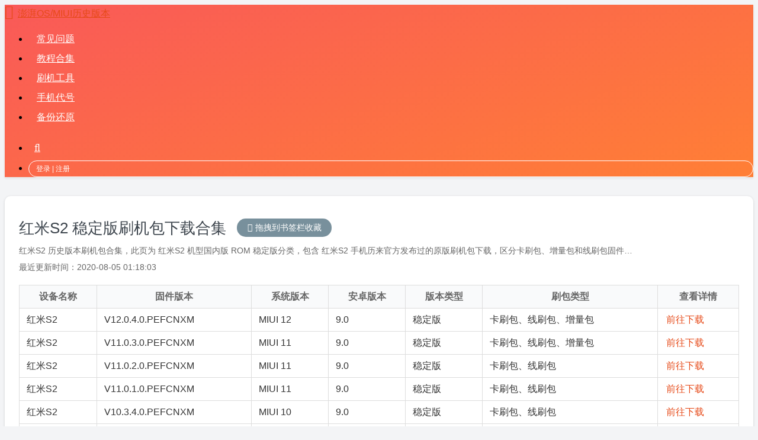

--- FILE ---
content_type: text/html; charset=UTF-8
request_url: https://miuiver.com/tag/ysl-stable-rom/
body_size: 3240
content:
<!doctype html>
<html lang="zh-CN">
<head>
<meta charset="UTF-8">
<meta name="viewport" content="width=device-width, initial-scale=1, shrink-to-fit=no">
<meta name="description" content="红米S2 历史版本刷机包合集，此页为 红米S2 机型国内版 ROM 稳定版分类，包含 红米S2 手机历来官方发布过的原版刷机包下载，区分卡刷包、增量包和线刷包固件&#8230;" />
<meta name="keywords" content="红米S2 稳定版刷机包下载合集" />
<title>红米S2 稳定版刷机包下载合集 &#8211; 澎湃OS/MIUI历史版本</title>
<meta name='robots' content='max-image-preview:large' />
<link rel='stylesheet' id='bootstrap-css'  href='https://miuiver.com/wp-content/themes/docui/assets/bootstrap/css/bootstrap.min.css' type='text/css' media='all' />
<link rel='stylesheet' id='font-awesome-css'  href='https://miuiver.com/wp-content/themes/docui/assets/font-awesome/css/font-awesome.min.css' type='text/css' media='all' />
<link rel='stylesheet' id='docui-css'  href='https://miuiver.com/wp-content/themes/docui/style.css?ver=1750819586' type='text/css' media='all' />
<link rel='stylesheet' id='erphpdown-css'  href='https://miuiver.com/wp-content/plugins/erphpdown/static/erphpdown.css?ver=1750770706' type='text/css' media='screen' />
<script type='text/javascript' src='https://miuiver.com/wp-content/themes/docui/assets/jquery-3.4.1.min.js' id='jquery-min-js'></script>
<script>window._ERPHPDOWN = {"uri":"https://miuiver.com/wp-content/plugins/erphpdown", "payment": "5", "author": "mobantu"}</script>
<link rel="icon" type="image/png" href="https://miuiver.com/favicon.png" />
</head>

<body >
<header>
    <nav class="navbar navbar-expand-lg navbar-dark navbar-custom" role="navigation">
        <div class="container">
            <a class="navbar-brand" href="https://miuiver.com/" title="小米刷机包旧版本下载索引" rel="home">澎湃OS/MIUI历史版本</a>
            <button class="navbar-toggler" type="button" data-toggle="collapse" data-target="#navbarsHeader" aria-controls="navbarsHeader" aria-expanded="false" aria-label="Toggle navigation">
                <i></i>
            </button>
            <div class="navbar-collapse collapse" id="navbarsHeader">
                <ul id="menu-top-left" class="navbar-nav mt-1 mt-lg-0 mx-auto"><li><a href="https://miuiver.com/faq/">常见问题</a></li>
<li><a href="https://miuiver.com/flash-tutorial/">教程合集</a></li>
<li><a href="https://miuiver.com/miflash/">刷机工具</a></li>
<li><a href="https://miuiver.com/xiaomi-device-codename/">手机代号</a></li>
<li><a href="https://miuiver.com/mi-phone-data-backup/">备份还原</a></li>
</ul>                				<ul id="menu-top-right" class="navbar-nav mb-1 mb-lg-0 ml-lg-3">
				<li><span class='user-login-modal'>登录 | 注册</span></li>				</ul>
				<script>document.getElementById("menu-top-right").insertAdjacentHTML("afterbegin","<li class='mr-lg-3'><a class='search-icon' title='搜索指定机型刷机包' href='https://miuiver.com/'>搜索机型</a></li>");</script>            </div>
        </div>
    </nav>
</header>
<main role="main" class="container"><div class="row"><div class="col-12"><div class="list-wrap"><div class="panel-head"><h1>红米S2 稳定版刷机包下载合集</h1><p>红米S2 历史版本刷机包合集，此页为 红米S2 机型国内版 ROM 稳定版分类，包含 红米S2 手机历来官方发布过的原版刷机包下载，区分卡刷包、增量包和线刷包固件&#8230;</p>
<p>最近更新时间：2020-08-05 01:18:03</p></div>	<script>document.querySelector(".panel-head > h1").insertAdjacentHTML("afterend","<span class='add-bookmark'>拖拽到书签栏收藏<a href='/' onclick='alert(\"请拖动按钮到浏览器书签栏收藏网站\");return false;'>小米刷机包下载</a></span>");</script>
	<table><thead><tr><th>设备名称</th><th>固件版本</th><th>系统版本</th><th>安卓版本</th><th>版本类型</th><th>刷包类型</th><th>查看详情</th></tr></thead><tbody><tr id="post-2473">
	<td>红米S2</td>
	<td>V12.0.4.0.PEFCNXM</td>
	<td>MIUI 12</td>
	<td>9.0</td>
	<td>稳定版</td>
	<td>卡刷包、线刷包、增量包</td>
	<td><a href="https://miuiver.com/ysl-v12-0-4/" title="红米S2 V12.0.4 稳定版刷机包下载" rel="bookmark">前往下载</a></td>
</tr>
<tr id="post-2472">
	<td>红米S2</td>
	<td>V11.0.3.0.PEFCNXM</td>
	<td>MIUI 11</td>
	<td>9.0</td>
	<td>稳定版</td>
	<td>卡刷包、线刷包、增量包</td>
	<td><a href="https://miuiver.com/ysl-v11-0-3-2/" title="红米S2 V11.0.3 稳定版刷机包下载" rel="bookmark">前往下载</a></td>
</tr>
<tr id="post-2471">
	<td>红米S2</td>
	<td>V11.0.2.0.PEFCNXM</td>
	<td>MIUI 11</td>
	<td>9.0</td>
	<td>稳定版</td>
	<td>卡刷包、线刷包</td>
	<td><a href="https://miuiver.com/ysl-v11-0-2-2/" title="红米S2 V11.0.2 稳定版刷机包下载" rel="bookmark">前往下载</a></td>
</tr>
<tr id="post-2470">
	<td>红米S2</td>
	<td>V11.0.1.0.PEFCNXM</td>
	<td>MIUI 11</td>
	<td>9.0</td>
	<td>稳定版</td>
	<td>卡刷包、线刷包</td>
	<td><a href="https://miuiver.com/ysl-v11-0-1/" title="红米S2 V11.0.1 稳定版刷机包下载" rel="bookmark">前往下载</a></td>
</tr>
<tr id="post-2469">
	<td>红米S2</td>
	<td>V10.3.4.0.PEFCNXM</td>
	<td>MIUI 10</td>
	<td>9.0</td>
	<td>稳定版</td>
	<td>卡刷包、线刷包</td>
	<td><a href="https://miuiver.com/ysl-v10-3-4-3/" title="红米S2 V10.3.4 稳定版刷机包下载" rel="bookmark">前往下载</a></td>
</tr>
<tr id="post-2468">
	<td>红米S2</td>
	<td>V10.3.3.0.PEFCNXM</td>
	<td>MIUI 10</td>
	<td>9.0</td>
	<td>稳定版</td>
	<td>卡刷包</td>
	<td><a href="https://miuiver.com/ysl-v10-3-3-2/" title="红米S2 V10.3.3 稳定版刷机包下载" rel="bookmark">前往下载</a></td>
</tr>
<tr id="post-2467">
	<td>红米S2</td>
	<td>V10.3.2.0.PEFCNXM</td>
	<td>MIUI 10</td>
	<td>9.0</td>
	<td>稳定版</td>
	<td>卡刷包</td>
	<td><a href="https://miuiver.com/ysl-v10-3-2/" title="红米S2 V10.3.2 稳定版刷机包下载" rel="bookmark">前往下载</a></td>
</tr>
<tr id="post-2466">
	<td>红米S2</td>
	<td>V10.3.4.0.OEFCNXM</td>
	<td>MIUI 10</td>
	<td>8.1</td>
	<td>稳定版</td>
	<td>卡刷包、线刷包</td>
	<td><a href="https://miuiver.com/ysl-v10-3-4-2/" title="红米S2 V10.3.4 稳定版刷机包下载" rel="bookmark">前往下载</a></td>
</tr>
<tr id="post-2465">
	<td>红米S2</td>
	<td>V10.2.1.0.OEFCNXM</td>
	<td>MIUI 10</td>
	<td>8.1</td>
	<td>稳定版</td>
	<td>卡刷包、线刷包</td>
	<td><a href="https://miuiver.com/ysl-v10-2-1-2/" title="红米S2 V10.2.1 稳定版刷机包下载" rel="bookmark">前往下载</a></td>
</tr>
<tr id="post-2464">
	<td>红米S2</td>
	<td>V10.0.2.0.OEFCNFH</td>
	<td>MIUI 10</td>
	<td>8.1</td>
	<td>稳定版</td>
	<td>卡刷包、线刷包</td>
	<td><a href="https://miuiver.com/ysl-v10-0-2/" title="红米S2 V10.0.2 稳定版刷机包下载" rel="bookmark">前往下载</a></td>
</tr>
<tr id="post-2463">
	<td>红米S2</td>
	<td>V9.6.1.0.OEFCNFD</td>
	<td>MIUI 9</td>
	<td>8.1</td>
	<td>稳定版</td>
	<td>卡刷包、线刷包</td>
	<td><a href="https://miuiver.com/ysl-v9-6-1/" title="红米S2 V9.6.1 稳定版刷机包下载" rel="bookmark">前往下载</a></td>
</tr>
<tr id="post-9924">
	<td>红米S2</td>
	<td>V9.5.7.0.OEFCNFA</td>
	<td>MIUI 9</td>
	<td>8.1</td>
	<td>稳定版</td>
	<td>卡刷包、线刷包</td>
	<td><a href="https://miuiver.com/ysl-v9-5-7/" title="红米S2 V9.5.7 稳定版刷机包下载" rel="bookmark">前往下载</a></td>
</tr>
<tr id="post-9923">
	<td>红米S2</td>
	<td>V9.5.6.0.OEFCNFA</td>
	<td>MIUI 9</td>
	<td>8.1</td>
	<td>稳定版</td>
	<td>卡刷包、线刷包</td>
	<td><a href="https://miuiver.com/ysl-v9-5-6/" title="红米S2 V9.5.6 稳定版刷机包下载" rel="bookmark">前往下载</a></td>
</tr>
<tr id="post-9922">
	<td>红米S2</td>
	<td>V9.5.2.0.OEFCNFA</td>
	<td>MIUI 9</td>
	<td>8.1</td>
	<td>稳定版</td>
	<td>卡刷包</td>
	<td><a href="https://miuiver.com/ysl-v9-5-2/" title="红米S2 V9.5.2 稳定版刷机包下载" rel="bookmark">前往下载</a></td>
</tr>
</tbody></table></div></div></div></main><footer>
    <div class="container">
        <span class="float-left">&copy; 2026 澎湃OS/MIUI历史版本</span>
        <a class="dh" href="https://miuiver.com/sitemap.xml">网站地图</a>
        <span class="float-right">本站非小米旗下，仅收录原版固件</span>
    </div>
</footer>
<script>document.querySelector("footer .float-left").insertAdjacentHTML("beforeend"," | <a href='mailto:support@miuiver.com'>联系方式</a>");</script>
<div class="sign">
	<script>window._ERPHPLOGIN={www: 'https://miuiver.com/',uri: 'https://miuiver.com/wp-content/plugins/erphplogin/'};</script>
	<div class="sign-mask"></div>
	<div class="container">
		<div class="sign-close">&times;</div>
		<div class="sign-tips"></div>
		<form id="sign-up">
			<div class="form-title">注册账号</div>
			<div class="form-item">
				<label for="user_email">邮箱</label>
				<input type="email" name="email" id="user_email" class="form-control" placeholder="邮箱" />
			</div>
						<div class="form-item">
				<label for="user_register">用户名</label>
				<input type="text" name="name" id="user_register" class="form-control" placeholder="用户名（字母或数字）" />
			</div>
			<div class="form-item">
				<label for="user_pass2">密码</label>
				<input type="password" name="password2" id="user_pass2" class="form-control" placeholder="密码" />
			</div>
			<div class="sign-submit">
				<input type="button" name="submit" class="btn signupsubmit-loader" value="注册" />
				<input type="hidden" name="action" value="signup" />
			</div>
			<div class="sign-trans">
				<span>已有账号？ <a href="javascript:;" class="signin-loader">登录</a></span>
				<span><a href="https://miuiver.com/privacy-policy/" style="float:right" rel="nofollow" target="_blank">隐私政策</a></span>
			</div>
		</form>
		<form id="sign-in" style="display: none;">
			<div class="form-title">登录账号</div>
			<div class="form-item">
				<label for="user_login">用户名</label>
				<input type="text" name="user_login" id="user_login" class="form-control" placeholder="用户名或邮箱地址" />
			</div>
			<div class="form-item">
				<label for="user_pass">密码</label>
				<input type="password" name="password" id="user_pass" class="form-control" placeholder="密码" />
			</div>
			<div class="sign-submit">
				<input type="button" name="submit" class="btn signinsubmit-loader" value="登录" />
				<input type="hidden" name="action" value="signin" />
			</div>
			<div class="sign-trans">
				<span>没有账号？ <a href="javascript:;" class="signup-loader">注册</a></span>
				<span><a href="https://miuiver.com/wp-login.php?action=lostpassword" style="float:right" rel="nofollow" target="_blank">忘记密码？</a></span>
			</div>
		</form>
	</div>
</div>
<!--[if lte IE 9]>
<script type='text/javascript' src='https://miuiver.com/wp-content/themes/docui/assets/browser-update.js' id='browser-update-js'></script>
<![endif]-->
<script type='text/javascript' src='https://miuiver.com/wp-content/themes/docui/assets/popper.min.js' id='popper-umd-js'></script>
<script type='text/javascript' src='https://miuiver.com/wp-content/themes/docui/assets/bootstrap/js/bootstrap.min.js' id='bootstrap-min-js'></script>
<script type='text/javascript' src='https://miuiver.com/wp-content/themes/docui/assets/docui.min.js?ver=1643631150' id='docui-min-js'></script>
<script type='text/javascript' id='erphpdown-js-extra'>
/* <![CDATA[ */
var _ERPHP = {"ajaxurl":"https:\/\/miuiver.com\/wp-admin\/admin-ajax.php"};
var erphpdown_ajax_url = "https:\/\/miuiver.com\/wp-admin\/admin-ajax.php";
/* ]]> */
</script>
<script type='text/javascript' src='https://miuiver.com/wp-content/plugins/erphpdown/static/erphpdown.js?ver=1725517241' id='erphpdown-js'></script>
<script>(function(i,s,o,g,r,a,m){i['GoogleAnalyticsObject']=r;i[r]=i[r]||function(){(i[r].q=i[r].q||[]).push(arguments)},i[r].l=1*new Date();a=s.createElement(o),m=s.getElementsByTagName(o)[0];a.async=1;a.src=g;m.parentNode.insertBefore(a,m)})(window,document,'script','//www.google-analytics.com/analytics.js','ga'); ga('create', 'UA-150949237-1', 'miuiver.com'); ga('send', 'pageview');</script>
</body>
</html>